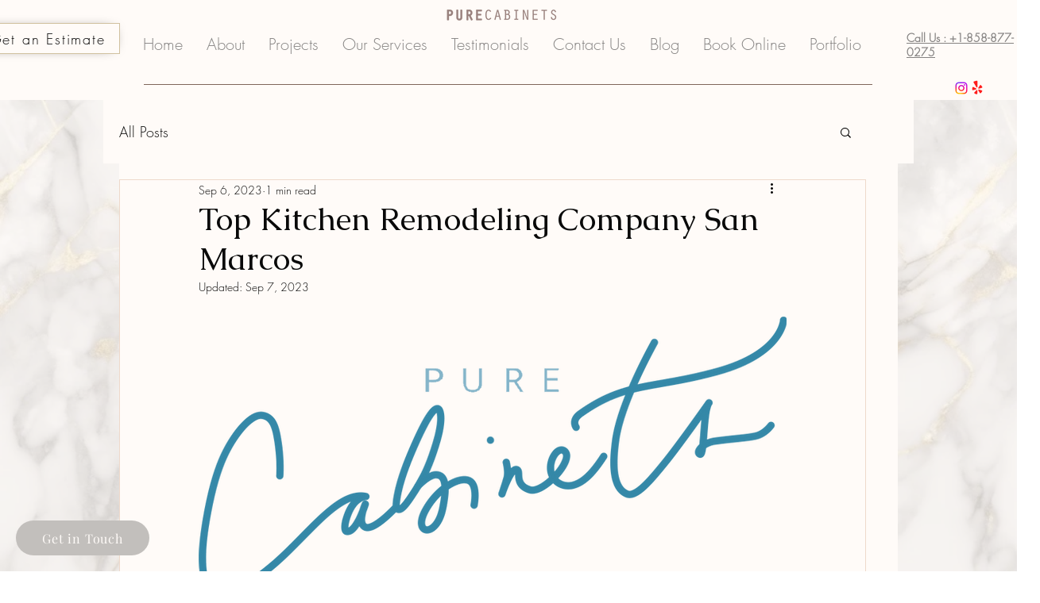

--- FILE ---
content_type: text/css; charset=utf-8
request_url: https://www.pure-cabinets.com/_serverless/pro-gallery-css-v4-server/layoutCss?ver=2&id=m4bb-not-scoped&items=3406_2983_1923%7C3650_2250_2250%7C3410_2250_2368%7C3421_4032_3024%7C3326_3024_4032%7C3392_3024_4032%7C3537_3024_4032%7C3799_3024_3623%7C3386_3024_4032%7C3441_3024_4032%7C3631_4032_3024%7C3397_3024_4032%7C3740_3024_4032%7C3476_4032_3024%7C3605_2881_3860%7C3395_3024_4032%7C3265_3024_2677%7C3425_3024_4032%7C3567_3024_4032%7C3520_3024_4032&container=5732.09375_740_620_720&options=gallerySizeType:px%7CenableInfiniteScroll:true%7CtitlePlacement:SHOW_ON_HOVER%7CarrowsSize:23%7CthumbnailSize:120%7CgalleryLayout:3%7CisVertical:false%7CgallerySizePx:300%7CcubeType:fill%7CgalleryThumbnailsAlignment:bottom%7CthumbnailSpacings:2.5
body_size: -73
content:
#pro-gallery-m4bb-not-scoped .pro-gallery-parent-container{ width: 740px !important; height: 620px !important; } #pro-gallery-m4bb-not-scoped [data-hook="item-container"][data-idx="0"].gallery-item-container{opacity: 1 !important;display: block !important;transition: opacity .2s ease !important;top: 0px !important;left: 0px !important;right: auto !important;height: 493px !important;width: 740px !important;} #pro-gallery-m4bb-not-scoped [data-hook="item-container"][data-idx="0"] .gallery-item-common-info-outer{height: 100% !important;} #pro-gallery-m4bb-not-scoped [data-hook="item-container"][data-idx="0"] .gallery-item-common-info{height: 100% !important;width: 100% !important;} #pro-gallery-m4bb-not-scoped [data-hook="item-container"][data-idx="0"] .gallery-item-wrapper{width: 740px !important;height: 493px !important;margin: 0 !important;} #pro-gallery-m4bb-not-scoped [data-hook="item-container"][data-idx="0"] .gallery-item-content{width: 740px !important;height: 493px !important;margin: 0px 0px !important;opacity: 1 !important;} #pro-gallery-m4bb-not-scoped [data-hook="item-container"][data-idx="0"] .gallery-item-hover{width: 740px !important;height: 493px !important;opacity: 1 !important;} #pro-gallery-m4bb-not-scoped [data-hook="item-container"][data-idx="0"] .item-hover-flex-container{width: 740px !important;height: 493px !important;margin: 0px 0px !important;opacity: 1 !important;} #pro-gallery-m4bb-not-scoped [data-hook="item-container"][data-idx="0"] .gallery-item-wrapper img{width: 100% !important;height: 100% !important;opacity: 1 !important;} #pro-gallery-m4bb-not-scoped [data-hook="item-container"][data-idx="1"].gallery-item-container{opacity: 1 !important;display: block !important;transition: opacity .2s ease !important;top: 0px !important;left: 740px !important;right: auto !important;height: 493px !important;width: 740px !important;} #pro-gallery-m4bb-not-scoped [data-hook="item-container"][data-idx="1"] .gallery-item-common-info-outer{height: 100% !important;} #pro-gallery-m4bb-not-scoped [data-hook="item-container"][data-idx="1"] .gallery-item-common-info{height: 100% !important;width: 100% !important;} #pro-gallery-m4bb-not-scoped [data-hook="item-container"][data-idx="1"] .gallery-item-wrapper{width: 740px !important;height: 493px !important;margin: 0 !important;} #pro-gallery-m4bb-not-scoped [data-hook="item-container"][data-idx="1"] .gallery-item-content{width: 740px !important;height: 493px !important;margin: 0px 0px !important;opacity: 1 !important;} #pro-gallery-m4bb-not-scoped [data-hook="item-container"][data-idx="1"] .gallery-item-hover{width: 740px !important;height: 493px !important;opacity: 1 !important;} #pro-gallery-m4bb-not-scoped [data-hook="item-container"][data-idx="1"] .item-hover-flex-container{width: 740px !important;height: 493px !important;margin: 0px 0px !important;opacity: 1 !important;} #pro-gallery-m4bb-not-scoped [data-hook="item-container"][data-idx="1"] .gallery-item-wrapper img{width: 100% !important;height: 100% !important;opacity: 1 !important;} #pro-gallery-m4bb-not-scoped [data-hook="item-container"][data-idx="2"].gallery-item-container{opacity: 1 !important;display: block !important;transition: opacity .2s ease !important;top: 0px !important;left: 1480px !important;right: auto !important;height: 493px !important;width: 740px !important;} #pro-gallery-m4bb-not-scoped [data-hook="item-container"][data-idx="2"] .gallery-item-common-info-outer{height: 100% !important;} #pro-gallery-m4bb-not-scoped [data-hook="item-container"][data-idx="2"] .gallery-item-common-info{height: 100% !important;width: 100% !important;} #pro-gallery-m4bb-not-scoped [data-hook="item-container"][data-idx="2"] .gallery-item-wrapper{width: 740px !important;height: 493px !important;margin: 0 !important;} #pro-gallery-m4bb-not-scoped [data-hook="item-container"][data-idx="2"] .gallery-item-content{width: 740px !important;height: 493px !important;margin: 0px 0px !important;opacity: 1 !important;} #pro-gallery-m4bb-not-scoped [data-hook="item-container"][data-idx="2"] .gallery-item-hover{width: 740px !important;height: 493px !important;opacity: 1 !important;} #pro-gallery-m4bb-not-scoped [data-hook="item-container"][data-idx="2"] .item-hover-flex-container{width: 740px !important;height: 493px !important;margin: 0px 0px !important;opacity: 1 !important;} #pro-gallery-m4bb-not-scoped [data-hook="item-container"][data-idx="2"] .gallery-item-wrapper img{width: 100% !important;height: 100% !important;opacity: 1 !important;} #pro-gallery-m4bb-not-scoped [data-hook="item-container"][data-idx="3"]{display: none !important;} #pro-gallery-m4bb-not-scoped [data-hook="item-container"][data-idx="4"]{display: none !important;} #pro-gallery-m4bb-not-scoped [data-hook="item-container"][data-idx="5"]{display: none !important;} #pro-gallery-m4bb-not-scoped [data-hook="item-container"][data-idx="6"]{display: none !important;} #pro-gallery-m4bb-not-scoped [data-hook="item-container"][data-idx="7"]{display: none !important;} #pro-gallery-m4bb-not-scoped [data-hook="item-container"][data-idx="8"]{display: none !important;} #pro-gallery-m4bb-not-scoped [data-hook="item-container"][data-idx="9"]{display: none !important;} #pro-gallery-m4bb-not-scoped [data-hook="item-container"][data-idx="10"]{display: none !important;} #pro-gallery-m4bb-not-scoped [data-hook="item-container"][data-idx="11"]{display: none !important;} #pro-gallery-m4bb-not-scoped [data-hook="item-container"][data-idx="12"]{display: none !important;} #pro-gallery-m4bb-not-scoped [data-hook="item-container"][data-idx="13"]{display: none !important;} #pro-gallery-m4bb-not-scoped [data-hook="item-container"][data-idx="14"]{display: none !important;} #pro-gallery-m4bb-not-scoped [data-hook="item-container"][data-idx="15"]{display: none !important;} #pro-gallery-m4bb-not-scoped [data-hook="item-container"][data-idx="16"]{display: none !important;} #pro-gallery-m4bb-not-scoped [data-hook="item-container"][data-idx="17"]{display: none !important;} #pro-gallery-m4bb-not-scoped [data-hook="item-container"][data-idx="18"]{display: none !important;} #pro-gallery-m4bb-not-scoped [data-hook="item-container"][data-idx="19"]{display: none !important;} #pro-gallery-m4bb-not-scoped .pro-gallery-prerender{height:620px !important;}#pro-gallery-m4bb-not-scoped {height:620px !important; width:740px !important;}#pro-gallery-m4bb-not-scoped .pro-gallery-margin-container {height:620px !important;}#pro-gallery-m4bb-not-scoped .one-row:not(.thumbnails-gallery) {height:492.5px !important; width:740px !important;}#pro-gallery-m4bb-not-scoped .one-row:not(.thumbnails-gallery) .gallery-horizontal-scroll {height:492.5px !important;}#pro-gallery-m4bb-not-scoped .pro-gallery-parent-container:not(.gallery-slideshow) [data-hook=group-view] .item-link-wrapper::before {height:492.5px !important; width:740px !important;}#pro-gallery-m4bb-not-scoped .pro-gallery-parent-container {height:620px !important; width:740px !important;}